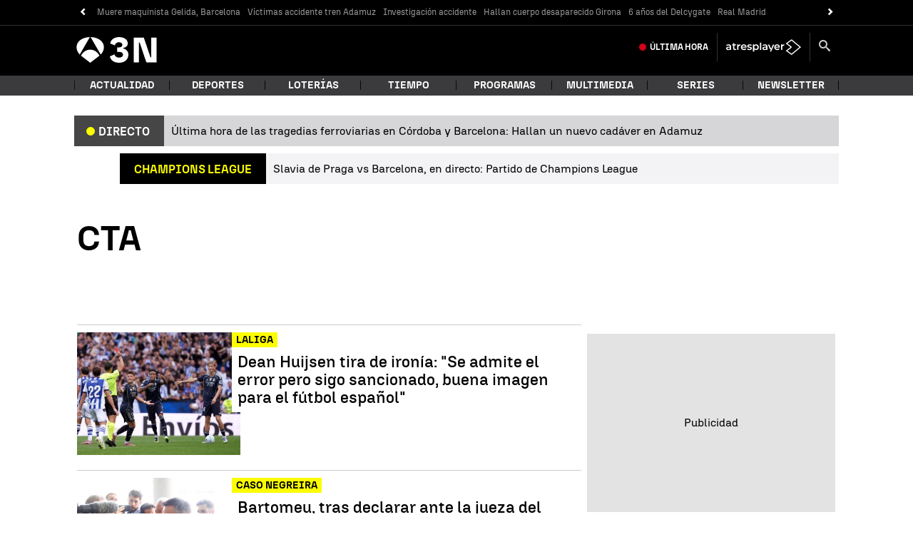

--- FILE ---
content_type: application/x-javascript;charset=utf-8
request_url: https://smetrics.antena3.com/id?d_visid_ver=5.5.0&d_fieldgroup=A&mcorgid=09DCC8AD54D410FF0A4C98A6%40AdobeOrg&mid=22322640662315144659056627341185819300&ts=1769031622382
body_size: -36
content:
{"mid":"22322640662315144659056627341185819300"}